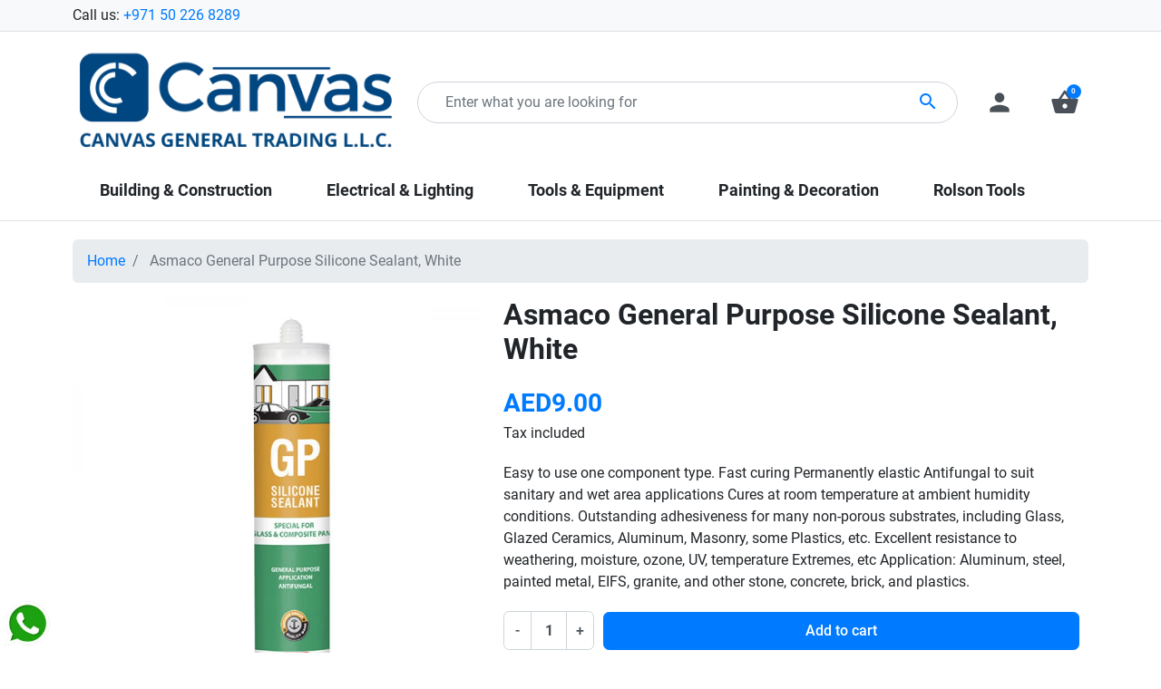

--- FILE ---
content_type: text/html; charset=utf-8
request_url: https://canvasgt.ae/home/969-asmaco-general-purpose-silicone-sealant-white
body_size: 22973
content:
<!doctype html>
<html lang="en-US">

  <head>
    
      <link rel="preload" href="https://canvasgt.ae/1127-large_default/asmaco-general-purpose-silicone-sealant-white.jpg" as="image">
  
      <meta property="product:pretax_price:amount" content="8.571429">
    <meta property="product:pretax_price:currency" content="AED">
    <meta property="product:price:amount" content="9">
    <meta property="product:price:currency" content="AED">
    
      
  <meta charset="utf-8">


  <meta http-equiv="x-ua-compatible" content="ie=edge">



  <title>Asmaco General Purpose Silicone Sealant, White | Canvas General Trading L.L.C</title>
  
    
  
  <meta name="description" content="Shop Asmaco General Purpose Silicone Sealant, White in Dubai | Canvas General Trading L.L.C. is the Hardware Store for all your DIY needs! | Easy to use one ...">
  <meta name="keywords" content="">
        <link rel="canonical" href="https://canvasgt.ae/home/969-asmaco-general-purpose-silicone-sealant-white">
    
      

  
    
  



  <meta name="viewport" content="width=device-width, initial-scale=1">



  <link rel="icon" type="image/vnd.microsoft.icon" href="https://canvasgt.ae/img/favicon.ico?1745744530">
  <link rel="shortcut icon" type="image/x-icon" href="https://canvasgt.ae/img/favicon.ico?1745744530">



  <script async src="https://www.googletagmanager.com/gtag/js?id=UA-230122742-1"></script>
<script>
  window.dataLayer = window.dataLayer || [];
  function gtag(){dataLayer.push(arguments);}
  gtag('js', new Date());
  gtag(
    'config',
    'UA-230122742-1',
    {
      'debug_mode':false
                      }
  );
</script>

<meta property="og:title" content="Asmaco General Purpose Silicone Sealant, White | Canvas General Trading L.L.C"/>
  <meta property="og:description" content="Shop Asmaco General Purpose Silicone Sealant, White in Dubai | Canvas General Trading L.L.C. is the Hardware Store for all your DIY needs! | Easy to use one ..."/>
<meta property="og:type" content="website"/>
<meta property="og:url" content="https://canvasgt.ae/home/969-asmaco-general-purpose-silicone-sealant-white"/>
<meta property="og:site_name" content="Canvas General Trading L.L.C"/>

  <meta property="og:type" content="product"/>
            <meta property="og:image" content="https://canvasgt.ae/1127-large_default/asmaco-general-purpose-silicone-sealant-white.jpg"/>
        <meta property="og:image:height" content="800"/>
    <meta property="og:image:width" content="800"/>

        <meta property="product:price:amount" content="9" />
    <meta property="product:price:currency" content="AED" />
            <meta property="product:brand" content="Asmaco" />
    <meta property="og:availability" content="instock" />
<meta name="twitter:card" content="summary_large_image">
<meta property="twitter:title" content="Asmaco General Purpose Silicone Sealant, White | Canvas General Trading L.L.C"/>
  <meta property="twitter:description" content="Shop Asmaco General Purpose Silicone Sealant, White in Dubai | Canvas General Trading L.L.C. is the Hardware Store for all your DIY needs! | Easy to use one ..."/>
<meta property="twitter:site" content="Canvas General Trading L.L.C"/>
<meta property="twitter:creator" content="Canvas General Trading L.L.C"/>
<meta property="twitter:domain" content="https://canvasgt.ae/home/969-asmaco-general-purpose-silicone-sealant-white"/>

  <meta property="twitter:image" content="https://canvasgt.ae/1127-large_default/asmaco-general-purpose-silicone-sealant-white.jpg"/>
      <meta property="twitter:image:alt" content="Shop Asmaco General Purpose Silicone Sealant, White in Dubai | Canvas General Trading L.L.C. is the Hardware Store for all your DIY needs! | Easy to use one ..."/>
  

      <script type="application/ld+json">
      {
    "@context": "http://schema.org/",
    "@type": "Product",
    "name": "Asmaco General Purpose Silicone Sealant, White",
    "category": "Home",
    "description": "Easy to use one component type.\nFast curing\nPermanently elastic\nAntifungal to suit sanitary and wet area applications\nCures at room temperature at ambient humidity conditions.\nOutstanding adhesiveness for many non-porous substrates, including Glass, Glazed Ceramics, Aluminum, Masonry, some Plastics, etc.\nExcellent resistance to weathering, moisture, ozone, UV, temperature Extremes, etc\nApplication: Aluminum, steel, painted metal, EIFS, granite, and other stone, concrete, brick, and plastics.",
    "image": "https://canvasgt.ae/1127-large_default/asmaco-general-purpose-silicone-sealant-white.jpg",
    "sku": "AGPSW",
    "mpn": "AGPSW",
    "brand": {
        "@type": "Brand",
        "name": "Asmaco"
    },
    "offers": {
        "@type": "Offer",
        "name": "Asmaco General Purpose Silicone Sealant, White",
        "price": 9,
        "url": "https://canvasgt.ae/home/969-asmaco-general-purpose-silicone-sealant-white",
        "priceCurrency": "AED",
        "image": [
            "https://canvasgt.ae/1127-large_default/asmaco-general-purpose-silicone-sealant-white.jpg"
        ],
        "sku": "AGPSW",
        "availability": "http://schema.org/InStock"
    }
}
    </script>
        <script type="application/ld+json">
      {
    "@context": "http://schema.org",
    "@type": "BreadcrumbList",
    "itemListElement": [
        {
            "@type": "ListItem",
            "position": 1,
            "name": "Home",
            "item": "https://canvasgt.ae/"
        },
        {
            "@type": "ListItem",
            "position": 2,
            "name": "Asmaco General Purpose Silicone Sealant, White",
            "item": "https://canvasgt.ae/home/969-asmaco-general-purpose-silicone-sealant-white"
        }
    ]
}
    </script>
        <script type="application/ld+json">
      {
    "@context": "http://schema.org",
    "@type": "Organization",
    "name": "Canvas General Trading L.L.C",
    "url": "https://canvasgt.ae/",
    "logo": {
        "@type": "ImageObject",
        "url": "https://canvasgt.ae/img/logo-1745744530.jpg"
    },
    "contactPoint": {
        "@type": "ContactPoint",
        "telephone": "+971 50 226 8289",
        "contactType": "customer service"
    },
    "address": {
        "@type": "PostalAddress",
        "addressLocality": "United Arab Emirates"
    }
}
    </script>
  
<!-- Inizio Codice Free GA4 PrestaShop Module by https://www.tecnoacquisti.com -->

    <!-- Global site tag (gtag.js) - Google Analytics -->
    <script async src="https://www.googletagmanager.com/gtag/js?id=G-VESS8E0LLC"></script>
    <script>
        window.dataLayer = window.dataLayer || [];
        function gtag(){dataLayer.push(arguments);}
        gtag('js', new Date());

        gtag('config', 'G-VESS8E0LLC');
    </script>

<!-- Fine Codice Free GA4 -->



      <link rel="preload" as="image" href="https://canvasgt.ae/img/logo-1745744530.jpg">
    
  
  <link
      rel="preload"
      href="https://canvasgt.ae/themes/falcon/assets/fonts/roboto-v20-latin-ext_latin-regular-5cb5c8f08bb4e6cb64c3b5b6115bf498.woff2"
      as="font"
      crossorigin
    ><link
      rel="preload"
      href="https://canvasgt.ae/themes/falcon/assets/fonts/roboto-v20-latin-ext_latin-500-0b45721325446d537b545d6224819ad4.woff2"
      as="font"
      crossorigin
    ><link
      rel="preload"
      href="https://canvasgt.ae/themes/falcon/assets/fonts/roboto-v20-latin-ext_latin-700-1d1ef7788f0ff084b8811576cb59df57.woff2"
      as="font"
      crossorigin
    ><link
      rel="preload"
      href="https://canvasgt.ae/themes/falcon/assets/fonts/MaterialIcons-Regular-12a47ed5fd5585f0f4227fa035a1a607.woff2"
      as="font"
      crossorigin
    ><link
      rel="preload"
      href="https://canvasgt.ae/themes/falcon/assets/fonts/icomoon-d7aecaf7d15cbb1a5968007421e0052f.woff2"
      as="font"
      crossorigin
    >




  
  
  
  <link
    rel="stylesheet"
    href="https://canvasgt.ae/themes/falcon/assets/cache/theme-e09c3e140.css?v=1385974ed5904a438616ff7bdb3f7439"
    type="text/css"
    media="all">




  




  <script type="text/javascript">
        var listDisplayAjaxUrl = "https:\/\/canvasgt.ae\/module\/is_themecore\/ajaxTheme";
        var prestashop = {"cart":{"products":[],"totals":{"total":{"type":"total","label":"Total","amount":0,"value":"AED0.00"},"total_including_tax":{"type":"total","label":"Total (tax incl.)","amount":0,"value":"AED0.00"},"total_excluding_tax":{"type":"total","label":"Total (tax excl.)","amount":0,"value":"AED0.00"}},"subtotals":{"products":{"type":"products","label":"Subtotal","amount":0,"value":"AED0.00"},"discounts":null,"shipping":{"type":"shipping","label":"Shipping","amount":0,"value":""},"tax":{"type":"tax","label":"Included taxes","amount":0,"value":"AED0.00"}},"products_count":0,"summary_string":"0 items","vouchers":{"allowed":1,"added":[]},"discounts":[],"minimalPurchase":0,"minimalPurchaseRequired":""},"currency":{"id":1,"name":"United Arab Emirates Dirham","iso_code":"AED","iso_code_num":"784","sign":"AED"},"customer":{"lastname":null,"firstname":null,"email":null,"birthday":null,"newsletter":null,"newsletter_date_add":null,"optin":null,"website":null,"company":null,"siret":null,"ape":null,"is_logged":false,"gender":{"type":null,"name":null},"addresses":[]},"country":{"id_zone":"3","id_currency":"0","call_prefix":"971","iso_code":"AE","active":"1","contains_states":"1","need_identification_number":"0","need_zip_code":"0","zip_code_format":"","display_tax_label":"1","name":"United Arab Emirates","id":215},"language":{"name":"English (English)","iso_code":"en","locale":"en-US","language_code":"en-us","active":"1","is_rtl":"0","date_format_lite":"d\/m\/Y","date_format_full":"d\/m\/Y H:i:s","id":1},"page":{"title":"","canonical":"https:\/\/canvasgt.ae\/home\/969-asmaco-general-purpose-silicone-sealant-white","meta":{"title":"Asmaco General Purpose Silicone Sealant, White | Canvas General Trading L.L.C","description":"Shop Asmaco General Purpose Silicone Sealant, White in Dubai | Canvas General Trading L.L.C. is the Hardware Store for all your DIY needs! | Easy to use one ...","keywords":"","robots":"index"},"page_name":"product","body_classes":{"lang-en":true,"lang-rtl":false,"country-AE":true,"currency-AED":true,"layout-full-width":true,"page-product":true,"tax-display-enabled":true,"page-customer-account":false,"product-id-969":true,"product-Asmaco General Purpose Silicone Sealant, White":true,"product-id-category-2":true,"product-id-manufacturer-6":true,"product-id-supplier-0":true,"product-available-for-order":true},"admin_notifications":[],"password-policy":{"feedbacks":{"0":"Very weak","1":"Weak","2":"Average","3":"Strong","4":"Very strong","Straight rows of keys are easy to guess":"Straight rows of keys are easy to guess","Short keyboard patterns are easy to guess":"Short keyboard patterns are easy to guess","Use a longer keyboard pattern with more turns":"Use a longer keyboard pattern with more turns","Repeats like \"aaa\" are easy to guess":"Repeats like \"aaa\" are easy to guess","Repeats like \"abcabcabc\" are only slightly harder to guess than \"abc\"":"Repeats like \"abcabcabc\" are only slightly harder to guess than \"abc\"","Sequences like abc or 6543 are easy to guess":"Sequences like \"abc\" or \"6543\" are easy to guess.","Recent years are easy to guess":"Recent years are easy to guess","Dates are often easy to guess":"Dates are often easy to guess","This is a top-10 common password":"This is a top-10 common password","This is a top-100 common password":"This is a top-100 common password","This is a very common password":"This is a very common password","This is similar to a commonly used password":"This is similar to a commonly used password","A word by itself is easy to guess":"A word by itself is easy to guess","Names and surnames by themselves are easy to guess":"Names and surnames by themselves are easy to guess","Common names and surnames are easy to guess":"Common names and surnames are easy to guess","Use a few words, avoid common phrases":"Use a few words, avoid common phrases","No need for symbols, digits, or uppercase letters":"No need for symbols, digits, or uppercase letters","Avoid repeated words and characters":"Avoid repeated words and characters","Avoid sequences":"Avoid sequences","Avoid recent years":"Avoid recent years","Avoid years that are associated with you":"Avoid years that are associated with you","Avoid dates and years that are associated with you":"Avoid dates and years that are associated with you","Capitalization doesn't help very much":"Capitalization doesn't help very much","All-uppercase is almost as easy to guess as all-lowercase":"All-uppercase is almost as easy to guess as all-lowercase","Reversed words aren't much harder to guess":"Reversed words aren't much harder to guess","Predictable substitutions like '@' instead of 'a' don't help very much":"Predictable substitutions like \"@\" instead of \"a\" don't help very much.","Add another word or two. Uncommon words are better.":"Add another word or two. Uncommon words are better."}}},"shop":{"name":"Canvas General Trading L.L.C","logo":"https:\/\/canvasgt.ae\/img\/logo-1745744530.jpg","stores_icon":"https:\/\/canvasgt.ae\/img\/logo_stores.png","favicon":"https:\/\/canvasgt.ae\/img\/favicon.ico"},"core_js_public_path":"\/themes\/","urls":{"base_url":"https:\/\/canvasgt.ae\/","current_url":"https:\/\/canvasgt.ae\/home\/969-asmaco-general-purpose-silicone-sealant-white","shop_domain_url":"https:\/\/canvasgt.ae","img_ps_url":"https:\/\/canvasgt.ae\/img\/","img_cat_url":"https:\/\/canvasgt.ae\/img\/c\/","img_lang_url":"https:\/\/canvasgt.ae\/img\/l\/","img_prod_url":"https:\/\/canvasgt.ae\/img\/p\/","img_manu_url":"https:\/\/canvasgt.ae\/img\/m\/","img_sup_url":"https:\/\/canvasgt.ae\/img\/su\/","img_ship_url":"https:\/\/canvasgt.ae\/img\/s\/","img_store_url":"https:\/\/canvasgt.ae\/img\/st\/","img_col_url":"https:\/\/canvasgt.ae\/img\/co\/","img_url":"https:\/\/canvasgt.ae\/themes\/falcon\/assets\/img\/","css_url":"https:\/\/canvasgt.ae\/themes\/falcon\/assets\/css\/","js_url":"https:\/\/canvasgt.ae\/themes\/falcon\/assets\/js\/","pic_url":"https:\/\/canvasgt.ae\/upload\/","theme_assets":"https:\/\/canvasgt.ae\/themes\/falcon\/assets\/","theme_dir":"https:\/\/canvasgt.ae\/themes\/falcon\/","pages":{"address":"https:\/\/canvasgt.ae\/address","addresses":"https:\/\/canvasgt.ae\/addresses","authentication":"https:\/\/canvasgt.ae\/login","manufacturer":"https:\/\/canvasgt.ae\/brands","cart":"https:\/\/canvasgt.ae\/cart","category":"https:\/\/canvasgt.ae\/index.php?controller=category","cms":"https:\/\/canvasgt.ae\/index.php?controller=cms","contact":"https:\/\/canvasgt.ae\/contact-us","discount":"https:\/\/canvasgt.ae\/discount","guest_tracking":"https:\/\/canvasgt.ae\/guest-tracking","history":"https:\/\/canvasgt.ae\/order-history","identity":"https:\/\/canvasgt.ae\/identity","index":"https:\/\/canvasgt.ae\/","my_account":"https:\/\/canvasgt.ae\/my-account","order_confirmation":"https:\/\/canvasgt.ae\/order-confirmation","order_detail":"https:\/\/canvasgt.ae\/index.php?controller=order-detail","order_follow":"https:\/\/canvasgt.ae\/order-follow","order":"https:\/\/canvasgt.ae\/order","order_return":"https:\/\/canvasgt.ae\/index.php?controller=order-return","order_slip":"https:\/\/canvasgt.ae\/credit-slip","pagenotfound":"https:\/\/canvasgt.ae\/page-not-found","password":"https:\/\/canvasgt.ae\/password-recovery","pdf_invoice":"https:\/\/canvasgt.ae\/index.php?controller=pdf-invoice","pdf_order_return":"https:\/\/canvasgt.ae\/index.php?controller=pdf-order-return","pdf_order_slip":"https:\/\/canvasgt.ae\/index.php?controller=pdf-order-slip","prices_drop":"https:\/\/canvasgt.ae\/prices-drop","product":"https:\/\/canvasgt.ae\/index.php?controller=product","registration":"https:\/\/canvasgt.ae\/index.php?controller=registration","search":"https:\/\/canvasgt.ae\/search","sitemap":"https:\/\/canvasgt.ae\/sitemap","stores":"https:\/\/canvasgt.ae\/stores","supplier":"https:\/\/canvasgt.ae\/supplier","new_products":"https:\/\/canvasgt.ae\/new-products","brands":"https:\/\/canvasgt.ae\/brands","register":"https:\/\/canvasgt.ae\/index.php?controller=registration","order_login":"https:\/\/canvasgt.ae\/order?login=1"},"alternative_langs":[],"actions":{"logout":"https:\/\/canvasgt.ae\/?mylogout="},"no_picture_image":{"bySize":{"small_default":{"url":"https:\/\/canvasgt.ae\/img\/p\/en-default-small_default.jpg","width":98,"height":98},"cart_default":{"url":"https:\/\/canvasgt.ae\/img\/p\/en-default-cart_default.jpg","width":125,"height":125},"home_default":{"url":"https:\/\/canvasgt.ae\/img\/p\/en-default-home_default.jpg","width":250,"height":250},"medium_default":{"url":"https:\/\/canvasgt.ae\/img\/p\/en-default-medium_default.jpg","width":452,"height":452},"large_default":{"url":"https:\/\/canvasgt.ae\/img\/p\/en-default-large_default.jpg","width":800,"height":800}},"small":{"url":"https:\/\/canvasgt.ae\/img\/p\/en-default-small_default.jpg","width":98,"height":98},"medium":{"url":"https:\/\/canvasgt.ae\/img\/p\/en-default-home_default.jpg","width":250,"height":250},"large":{"url":"https:\/\/canvasgt.ae\/img\/p\/en-default-large_default.jpg","width":800,"height":800},"legend":""}},"configuration":{"display_taxes_label":true,"display_prices_tax_incl":true,"is_catalog":false,"show_prices":true,"opt_in":{"partner":false},"quantity_discount":{"type":"discount","label":"Unit discount"},"voucher_enabled":1,"return_enabled":0},"field_required":[],"breadcrumb":{"links":[{"title":"Home","url":"https:\/\/canvasgt.ae\/"},{"title":"Asmaco General Purpose Silicone Sealant, White","url":"https:\/\/canvasgt.ae\/home\/969-asmaco-general-purpose-silicone-sealant-white"}],"count":2},"link":{"protocol_link":"https:\/\/","protocol_content":"https:\/\/"},"time":1769170934,"static_token":"31161c9988e7e68eeaa63671c07e75bc","token":"b5416a6b19f9b035db3736767edb2f19","debug":false};
        var psemailsubscription_subscription = "https:\/\/canvasgt.ae\/module\/ps_emailsubscription\/subscription";
        var psr_icon_color = "#000000";
      </script>



    
  </head>

  <body id="product" class="lang-en country-ae currency-aed layout-full-width page-product tax-display-enabled product-id-969 product-asmaco-general-purpose-silicone-sealant--white product-id-category-2 product-id-manufacturer-6 product-id-supplier-0 product-available-for-order">

    
      
    

    <main class="l-main">
      
              

      <header id="header" class="l-header">
        
          
    <div class="header-banner">
        
    </div>



    <nav class="header-nav border-bottom bg-light py-1 d-none d-md-block">
        <div class="container">
            <div class="row align-items-center">
                <div id="_desktop_contact_link" class="col">
  <div id="contact-link">
                Call us: <a href='tel:+971502268289'>+971 50 226 8289</a>
      </div>
</div>

                
            </div>
        </div>
    </nav>



    <div class="js-header-top-wrapper">

        <div class="header-top js-header-top">
            <div class="header-top__content pt-md-3 pb-md-0 py-2">

                <div class="container">

                    <div class="row header-top__row">

                        <div class="col flex-grow-0 header-top__block header-top__block--menu-toggle d-block d-md-none">
                            <a
                                    class="header-top__link"
                                    rel="nofollow"
                                    href="#"
                                    data-toggle="modal"
                                    data-target="#mobile_top_menu_wrapper"
                            >
                                <div class="header-top__icon-container">
                                    <span class="header-top__icon material-icons">menu</span>
                                </div>
                            </a>
                        </div>

                        <div class="col-md-4 col header-top__block header-top__block--logo">
                            <a href="https://canvasgt.ae/">
                                                                    <img
                                                                                            src="https://canvasgt.ae/img/logo-1745744530.jpg"
                                                width="1860"
                                                height="600"
                                                                                        class="logo img-fluid"
                                            alt="Canvas General Trading L.L.C logo">
                                                            </a>
                        </div>

                        <div class="header-top__block header-top__block--search col">

	<div id="_desktop_search_from" class="d-none d-md-block">
		<form class="search-form js-search-form" data-search-controller-url="https://canvasgt.ae/module/is_searchbar/ajaxSearch" method="get" action="//canvasgt.ae/search">
			<div class="search-form__form-group">
				<input type="hidden" name="controller" value="search">
				<input class="js-search-input search-form__input form-control"
					   placeholder="Enter what you are looking for"
					   type="text"
					   name="s"
					   value="">
				<button type="submit" class="search-form__btn btn">
					<span class="material-icons">search</span>
				</button>
			</div>
		</form>
	</div>

	<a role="button" class="search-toggler header-top__link d-block d-md-none" data-toggle="modal" data-target="#saerchModal">
		<div class="header-top__icon-container">
			<span class="header-top__icon material-icons">search</span>
		</div>
	</a>

</div>
<div class="col flex-grow-0 header-top__block header-top__block--user">
  <a
    class="header-top__link"
    rel="nofollow"
    href="https://canvasgt.ae/login?back=https%3A%2F%2Fcanvasgt.ae%2Fhome%2F969-asmaco-general-purpose-silicone-sealant-white"
          title="Log in to your customer account"
      >
    <div class="header-top__icon-container">
      <span class="header-top__icon material-icons">person</span>
    </div>
  </a>
</div>
<div class="header-top__block header-top__block--cart col flex-grow-0">
  <div class="js-blockcart blockcart cart-preview dropdown" data-refresh-url="//canvasgt.ae/module/is_shoppingcart/ajax">
    <a href="#" role="button" id="cartDropdown" data-toggle="dropdown" aria-haspopup="true" aria-expanded="false"
      class="header-top__link d-lg-block d-none">
      <div class="header-top__icon-container">
        <span class="header-top__icon material-icons">shopping_basket</span>
        <span class="header-top__badge ">
          0
        </span>
      </div>
    </a>
    <a href="//canvasgt.ae/cart?action=show" class="d-flex d-lg-none header-top__link">
      <div class="header-top__icon-container">
        <span class="header-top__icon material-icons">shopping_basket</span>
        <span class="header-top__badge ">
          0
        </span>
      </div>
    </a>
    <div class="dropdown-menu blockcart__dropdown cart-dropdown dropdown-menu-right" aria-labelledby="cartDropdown">
      <div class="cart-dropdown__content keep-open js-cart__card-body cart__card-body">
        <div class="cart-loader">
          <div class="spinner-border text-primary" role="status"><span
              class="sr-only">Loading...</span></div>
        </div>
        <div class="cart-dropdown__title d-flex align-items-center mb-3">
          <p class="h5 mb-0 mr-2">
            Your cart
          </p>
          <a data-toggle="dropdown" href="#" class="cart-dropdown__close dropdown-close ml-auto cursor-pointer text-decoration-none">
            <i class="material-icons d-block">close</i>
          </a>
        </div>
                  <div class="alert alert-warning">
            Unfortunately your basket is empty
          </div>
              </div>
    </div>
  </div>
</div>


<div class="d-none d-md-block col-12 header-top__block header-top__block--menu mt-1">
  <div class="main-menu" id="_desktop_top_menu">
    
      <ul class="main-menu__dropdown js-main-menu h-100" role="navigation" data-depth="0">
                                        <li class="h-100 main-menu__item--0 category main-menu__item main-menu__item--top"
          id="category-4" aria-haspopup="true" aria-expanded="false"
          aria-owns="top_sub_menu_86561" aria-controls="top_sub_menu_86561">
          
                    <div class="main-menu__item-header">
                      <a
              class="d-md-flex w-100 h-100 main-menu__item-link main-menu__item-link--top main-menu__item-link--hassubmenu"
              href="https://canvasgt.ae/4-building-construction" data-depth="0"
                          >
              <span class="align-self-center">Building &amp; Construction</span>
            </a>
                                                <span class="d-block d-md-none">
                <span data-target="#top_sub_menu_58321" data-toggle="collapse"
                      class="d-block navbar-toggler icon-collapse">
                  <i class="material-icons">&#xE313;</i>
                </span>
              </span>
          </div>
                                <div class="main-menu__sub  collapse d-md-block" data-collapse-hide-mobile
                 id="top_sub_menu_58321" role="group" aria-labelledby="category-4"
                 aria-expanded="false" aria-hidden="true">
              <div class="menu-sub__content">
                
      <ul  class="main-menu__list main-menu__list--1" data-depth="1">
                                        <li class="h-100 main-menu__item--1 category main-menu__item main-menu__item--sub"
          id="category-117" aria-haspopup="true" aria-expanded="false"
          aria-owns="top_sub_menu_4679" aria-controls="top_sub_menu_4679">
          
                    <div class="main-menu__item-header">
                      <a
              class="d-md-flex w-100 h-100 main-menu__item-link main-menu__item-link--sub main-menu__item-link--1 main-menu__item-link--hassubmenu"
              href="https://canvasgt.ae/117-building-materials" data-depth="1"
                          >
              <span class="align-self-center">Building Materials</span>
            </a>
                                                <span class="d-block d-md-none">
                <span data-target="#top_sub_menu_1535" data-toggle="collapse"
                      class="d-block navbar-toggler icon-collapse">
                  <i class="material-icons">&#xE313;</i>
                </span>
              </span>
          </div>
                                <div class=" collapse d-md-block" data-collapse-hide-mobile
                 id="top_sub_menu_1535" role="group" aria-labelledby="category-117"
                 aria-expanded="false" aria-hidden="true">
              <div >
                
      <ul  class="main-menu__list main-menu__list--2" data-depth="2">
                      <li class="h-100 main-menu__item--2 category main-menu__item main-menu__item--sub"
          id="category-163" >
          
                      <a
              class="d-md-flex w-100 h-100 main-menu__item-link main-menu__item-link--sub main-menu__item-link--2 main-menu__item-link--nosubmenu"
              href="https://canvasgt.ae/163-cement" data-depth="2"
                          >
              <span class="align-self-center">Cement</span>
            </a>
                              </li>
          </ul>
  
              </div>
            </div>
                  </li>
                      <li class="h-100 main-menu__item--1 category main-menu__item main-menu__item--sub"
          id="category-118" >
          
                      <a
              class="d-md-flex w-100 h-100 main-menu__item-link main-menu__item-link--sub main-menu__item-link--1 main-menu__item-link--nosubmenu"
              href="https://canvasgt.ae/118-sheets-boards" data-depth="1"
                          >
              <span class="align-self-center">Sheets &amp; Boards</span>
            </a>
                              </li>
                      <li class="h-100 main-menu__item--1 category main-menu__item main-menu__item--sub"
          id="category-119" >
          
                      <a
              class="d-md-flex w-100 h-100 main-menu__item-link main-menu__item-link--sub main-menu__item-link--1 main-menu__item-link--nosubmenu"
              href="https://canvasgt.ae/119-dimensional-lumber" data-depth="1"
                          >
              <span class="align-self-center">Dimensional Lumber</span>
            </a>
                              </li>
                      <li class="h-100 main-menu__item--1 category main-menu__item main-menu__item--sub"
          id="category-120" >
          
                      <a
              class="d-md-flex w-100 h-100 main-menu__item-link main-menu__item-link--sub main-menu__item-link--1 main-menu__item-link--nosubmenu"
              href="https://canvasgt.ae/120-ceiling-tiles-suspension" data-depth="1"
                          >
              <span class="align-self-center">Ceiling Tiles &amp; Suspension</span>
            </a>
                              </li>
                      <li class="h-100 main-menu__item--1 category main-menu__item main-menu__item--sub"
          id="category-121" >
          
                      <a
              class="d-md-flex w-100 h-100 main-menu__item-link main-menu__item-link--sub main-menu__item-link--1 main-menu__item-link--nosubmenu"
              href="https://canvasgt.ae/121-drywall" data-depth="1"
                          >
              <span class="align-self-center">Drywall</span>
            </a>
                              </li>
                      <li class="h-100 main-menu__item--1 category main-menu__item main-menu__item--sub"
          id="category-24" >
          
                      <a
              class="d-md-flex w-100 h-100 main-menu__item-link main-menu__item-link--sub main-menu__item-link--1 main-menu__item-link--nosubmenu"
              href="https://canvasgt.ae/24-sealants-and-fillers" data-depth="1"
                          >
              <span class="align-self-center">Sealants and Fillers</span>
            </a>
                              </li>
                      <li class="h-100 main-menu__item--1 category main-menu__item main-menu__item--sub"
          id="category-123" >
          
                      <a
              class="d-md-flex w-100 h-100 main-menu__item-link main-menu__item-link--sub main-menu__item-link--1 main-menu__item-link--nosubmenu"
              href="https://canvasgt.ae/123-tapes-adhesives" data-depth="1"
                          >
              <span class="align-self-center">Tapes &amp; Adhesives</span>
            </a>
                              </li>
                      <li class="h-100 main-menu__item--1 category main-menu__item main-menu__item--sub"
          id="category-162" >
          
                      <a
              class="d-md-flex w-100 h-100 main-menu__item-link main-menu__item-link--sub main-menu__item-link--1 main-menu__item-link--nosubmenu"
              href="https://canvasgt.ae/162-caution-stickers" data-depth="1"
                          >
              <span class="align-self-center">Caution Stickers</span>
            </a>
                              </li>
          </ul>
  
              </div>
            </div>
                  </li>
                                        <li class="h-100 main-menu__item--0 category main-menu__item main-menu__item--top"
          id="category-6" aria-haspopup="true" aria-expanded="false"
          aria-owns="top_sub_menu_75748" aria-controls="top_sub_menu_75748">
          
                    <div class="main-menu__item-header">
                      <a
              class="d-md-flex w-100 h-100 main-menu__item-link main-menu__item-link--top main-menu__item-link--hassubmenu"
              href="https://canvasgt.ae/6-electrical-lighting" data-depth="0"
                          >
              <span class="align-self-center">Electrical &amp; Lighting</span>
            </a>
                                                <span class="d-block d-md-none">
                <span data-target="#top_sub_menu_36782" data-toggle="collapse"
                      class="d-block navbar-toggler icon-collapse">
                  <i class="material-icons">&#xE313;</i>
                </span>
              </span>
          </div>
                                <div class="main-menu__sub  collapse d-md-block" data-collapse-hide-mobile
                 id="top_sub_menu_36782" role="group" aria-labelledby="category-6"
                 aria-expanded="false" aria-hidden="true">
              <div class="menu-sub__content">
                
      <ul  class="main-menu__list main-menu__list--1" data-depth="1">
                      <li class="h-100 main-menu__item--1 category main-menu__item main-menu__item--sub"
          id="category-133" >
          
                      <a
              class="d-md-flex w-100 h-100 main-menu__item-link main-menu__item-link--sub main-menu__item-link--1 main-menu__item-link--nosubmenu"
              href="https://canvasgt.ae/133-lighting-switches" data-depth="1"
                          >
              <span class="align-self-center">Lighting &amp; Switches</span>
            </a>
                              </li>
                      <li class="h-100 main-menu__item--1 category main-menu__item main-menu__item--sub"
          id="category-134" >
          
                      <a
              class="d-md-flex w-100 h-100 main-menu__item-link main-menu__item-link--sub main-menu__item-link--1 main-menu__item-link--nosubmenu"
              href="https://canvasgt.ae/134-cables" data-depth="1"
                          >
              <span class="align-self-center">Cables</span>
            </a>
                              </li>
                      <li class="h-100 main-menu__item--1 category main-menu__item main-menu__item--sub"
          id="category-135" >
          
                      <a
              class="d-md-flex w-100 h-100 main-menu__item-link main-menu__item-link--sub main-menu__item-link--1 main-menu__item-link--nosubmenu"
              href="https://canvasgt.ae/135-batteries" data-depth="1"
                          >
              <span class="align-self-center">Batteries</span>
            </a>
                              </li>
                      <li class="h-100 main-menu__item--1 category main-menu__item main-menu__item--sub"
          id="category-136" >
          
                      <a
              class="d-md-flex w-100 h-100 main-menu__item-link main-menu__item-link--sub main-menu__item-link--1 main-menu__item-link--nosubmenu"
              href="https://canvasgt.ae/136-conduits-accessories" data-depth="1"
                          >
              <span class="align-self-center">Conduits &amp; Accessories</span>
            </a>
                              </li>
                      <li class="h-100 main-menu__item--1 category main-menu__item main-menu__item--sub"
          id="category-157" >
          
                      <a
              class="d-md-flex w-100 h-100 main-menu__item-link main-menu__item-link--sub main-menu__item-link--1 main-menu__item-link--nosubmenu"
              href="https://canvasgt.ae/157-electronic-accessories" data-depth="1"
                          >
              <span class="align-self-center">Electronic Accessories</span>
            </a>
                              </li>
                      <li class="h-100 main-menu__item--1 category main-menu__item main-menu__item--sub"
          id="category-158" >
          
                      <a
              class="d-md-flex w-100 h-100 main-menu__item-link main-menu__item-link--sub main-menu__item-link--1 main-menu__item-link--nosubmenu"
              href="https://canvasgt.ae/158-extension-and-sockets" data-depth="1"
                          >
              <span class="align-self-center">Extension and Sockets</span>
            </a>
                              </li>
          </ul>
  
              </div>
            </div>
                  </li>
                                        <li class="h-100 main-menu__item--0 category main-menu__item main-menu__item--top"
          id="category-5" aria-haspopup="true" aria-expanded="false"
          aria-owns="top_sub_menu_33403" aria-controls="top_sub_menu_33403">
          
                    <div class="main-menu__item-header">
                      <a
              class="d-md-flex w-100 h-100 main-menu__item-link main-menu__item-link--top main-menu__item-link--hassubmenu"
              href="https://canvasgt.ae/5-tools-equipment" data-depth="0"
                          >
              <span class="align-self-center">Tools &amp; Equipment</span>
            </a>
                                                <span class="d-block d-md-none">
                <span data-target="#top_sub_menu_23645" data-toggle="collapse"
                      class="d-block navbar-toggler icon-collapse">
                  <i class="material-icons">&#xE313;</i>
                </span>
              </span>
          </div>
                                <div class="main-menu__sub  collapse d-md-block" data-collapse-hide-mobile
                 id="top_sub_menu_23645" role="group" aria-labelledby="category-5"
                 aria-expanded="false" aria-hidden="true">
              <div class="menu-sub__content">
                
      <ul  class="main-menu__list main-menu__list--1" data-depth="1">
                                        <li class="h-100 main-menu__item--1 category main-menu__item main-menu__item--sub"
          id="category-11" aria-haspopup="true" aria-expanded="false"
          aria-owns="top_sub_menu_1968" aria-controls="top_sub_menu_1968">
          
                    <div class="main-menu__item-header">
                      <a
              class="d-md-flex w-100 h-100 main-menu__item-link main-menu__item-link--sub main-menu__item-link--1 main-menu__item-link--hassubmenu"
              href="https://canvasgt.ae/11-power-tools" data-depth="1"
                          >
              <span class="align-self-center">Power Tools</span>
            </a>
                                                <span class="d-block d-md-none">
                <span data-target="#top_sub_menu_59041" data-toggle="collapse"
                      class="d-block navbar-toggler icon-collapse">
                  <i class="material-icons">&#xE313;</i>
                </span>
              </span>
          </div>
                                <div class=" collapse d-md-block" data-collapse-hide-mobile
                 id="top_sub_menu_59041" role="group" aria-labelledby="category-11"
                 aria-expanded="false" aria-hidden="true">
              <div >
                
      <ul  class="main-menu__list main-menu__list--2" data-depth="2">
                      <li class="h-100 main-menu__item--2 category main-menu__item main-menu__item--sub"
          id="category-34" >
          
                      <a
              class="d-md-flex w-100 h-100 main-menu__item-link main-menu__item-link--sub main-menu__item-link--2 main-menu__item-link--nosubmenu"
              href="https://canvasgt.ae/34-jigsaw-and-blades" data-depth="2"
                          >
              <span class="align-self-center">Jigsaw and Blades</span>
            </a>
                              </li>
                      <li class="h-100 main-menu__item--2 category main-menu__item main-menu__item--sub"
          id="category-166" >
          
                      <a
              class="d-md-flex w-100 h-100 main-menu__item-link main-menu__item-link--sub main-menu__item-link--2 main-menu__item-link--nosubmenu"
              href="https://canvasgt.ae/166-cordless-drills" data-depth="2"
                          >
              <span class="align-self-center">Cordless Drills</span>
            </a>
                              </li>
          </ul>
  
              </div>
            </div>
                  </li>
                                        <li class="h-100 main-menu__item--1 category main-menu__item main-menu__item--sub"
          id="category-12" aria-haspopup="true" aria-expanded="false"
          aria-owns="top_sub_menu_15869" aria-controls="top_sub_menu_15869">
          
                    <div class="main-menu__item-header">
                      <a
              class="d-md-flex w-100 h-100 main-menu__item-link main-menu__item-link--sub main-menu__item-link--1 main-menu__item-link--hassubmenu"
              href="https://canvasgt.ae/12-hand-tools" data-depth="1"
                          >
              <span class="align-self-center">Hand Tools</span>
            </a>
                                                <span class="d-block d-md-none">
                <span data-target="#top_sub_menu_33861" data-toggle="collapse"
                      class="d-block navbar-toggler icon-collapse">
                  <i class="material-icons">&#xE313;</i>
                </span>
              </span>
          </div>
                                <div class=" collapse d-md-block" data-collapse-hide-mobile
                 id="top_sub_menu_33861" role="group" aria-labelledby="category-12"
                 aria-expanded="false" aria-hidden="true">
              <div >
                
      <ul  class="main-menu__list main-menu__list--2" data-depth="2">
                      <li class="h-100 main-menu__item--2 category main-menu__item main-menu__item--sub"
          id="category-159" >
          
                      <a
              class="d-md-flex w-100 h-100 main-menu__item-link main-menu__item-link--sub main-menu__item-link--2 main-menu__item-link--nosubmenu"
              href="https://canvasgt.ae/159-knife-and-cutter" data-depth="2"
                          >
              <span class="align-self-center">Knife and Cutter</span>
            </a>
                              </li>
                      <li class="h-100 main-menu__item--2 category main-menu__item main-menu__item--sub"
          id="category-170" >
          
                      <a
              class="d-md-flex w-100 h-100 main-menu__item-link main-menu__item-link--sub main-menu__item-link--2 main-menu__item-link--nosubmenu"
              href="https://canvasgt.ae/170-stubby-tools" data-depth="2"
                          >
              <span class="align-self-center">Stubby Tools</span>
            </a>
                              </li>
          </ul>
  
              </div>
            </div>
                  </li>
                      <li class="h-100 main-menu__item--1 category main-menu__item main-menu__item--sub"
          id="category-13" >
          
                      <a
              class="d-md-flex w-100 h-100 main-menu__item-link main-menu__item-link--sub main-menu__item-link--1 main-menu__item-link--nosubmenu"
              href="https://canvasgt.ae/13-tool-organizers" data-depth="1"
                          >
              <span class="align-self-center">Tool Organizers</span>
            </a>
                              </li>
                      <li class="h-100 main-menu__item--1 category main-menu__item main-menu__item--sub"
          id="category-14" >
          
                      <a
              class="d-md-flex w-100 h-100 main-menu__item-link main-menu__item-link--sub main-menu__item-link--1 main-menu__item-link--nosubmenu"
              href="https://canvasgt.ae/14-tool-accessories" data-depth="1"
                          >
              <span class="align-self-center">Tool Accessories</span>
            </a>
                              </li>
                      <li class="h-100 main-menu__item--1 category main-menu__item main-menu__item--sub"
          id="category-164" >
          
                      <a
              class="d-md-flex w-100 h-100 main-menu__item-link main-menu__item-link--sub main-menu__item-link--1 main-menu__item-link--nosubmenu"
              href="https://canvasgt.ae/164-welding-equipment" data-depth="1"
                          >
              <span class="align-self-center">Welding Equipment</span>
            </a>
                              </li>
          </ul>
  
              </div>
            </div>
                  </li>
                                        <li class="h-100 main-menu__item--0 category main-menu__item main-menu__item--top"
          id="category-7" aria-haspopup="true" aria-expanded="false"
          aria-owns="top_sub_menu_15932" aria-controls="top_sub_menu_15932">
          
                    <div class="main-menu__item-header">
                      <a
              class="d-md-flex w-100 h-100 main-menu__item-link main-menu__item-link--top main-menu__item-link--hassubmenu"
              href="https://canvasgt.ae/7-painting-decoration" data-depth="0"
                          >
              <span class="align-self-center">Painting &amp; Decoration</span>
            </a>
                                                <span class="d-block d-md-none">
                <span data-target="#top_sub_menu_23888" data-toggle="collapse"
                      class="d-block navbar-toggler icon-collapse">
                  <i class="material-icons">&#xE313;</i>
                </span>
              </span>
          </div>
                                <div class="main-menu__sub  collapse d-md-block" data-collapse-hide-mobile
                 id="top_sub_menu_23888" role="group" aria-labelledby="category-7"
                 aria-expanded="false" aria-hidden="true">
              <div class="menu-sub__content">
                
      <ul  class="main-menu__list main-menu__list--1" data-depth="1">
                      <li class="h-100 main-menu__item--1 category main-menu__item main-menu__item--sub"
          id="category-137" >
          
                      <a
              class="d-md-flex w-100 h-100 main-menu__item-link main-menu__item-link--sub main-menu__item-link--1 main-menu__item-link--nosubmenu"
              href="https://canvasgt.ae/137-jotun-paints" data-depth="1"
                          >
              <span class="align-self-center">Jotun Paints</span>
            </a>
                              </li>
                      <li class="h-100 main-menu__item--1 category main-menu__item main-menu__item--sub"
          id="category-16" >
          
                      <a
              class="d-md-flex w-100 h-100 main-menu__item-link main-menu__item-link--sub main-menu__item-link--1 main-menu__item-link--nosubmenu"
              href="https://canvasgt.ae/16-spray-paints" data-depth="1"
                          >
              <span class="align-self-center">Spray Paints</span>
            </a>
                              </li>
                      <li class="h-100 main-menu__item--1 category main-menu__item main-menu__item--sub"
          id="category-17" >
          
                      <a
              class="d-md-flex w-100 h-100 main-menu__item-link main-menu__item-link--sub main-menu__item-link--1 main-menu__item-link--nosubmenu"
              href="https://canvasgt.ae/17-wood-care" data-depth="1"
                          >
              <span class="align-self-center">Wood Care</span>
            </a>
                              </li>
                      <li class="h-100 main-menu__item--1 category main-menu__item main-menu__item--sub"
          id="category-139" >
          
                      <a
              class="d-md-flex w-100 h-100 main-menu__item-link main-menu__item-link--sub main-menu__item-link--1 main-menu__item-link--nosubmenu"
              href="https://canvasgt.ae/139-fillers" data-depth="1"
                          >
              <span class="align-self-center">Fillers</span>
            </a>
                              </li>
                      <li class="h-100 main-menu__item--1 category main-menu__item main-menu__item--sub"
          id="category-138" >
          
                      <a
              class="d-md-flex w-100 h-100 main-menu__item-link main-menu__item-link--sub main-menu__item-link--1 main-menu__item-link--nosubmenu"
              href="https://canvasgt.ae/138-universal-stainers" data-depth="1"
                          >
              <span class="align-self-center">Universal Stainers</span>
            </a>
                              </li>
                                        <li class="h-100 main-menu__item--1 category main-menu__item main-menu__item--sub"
          id="category-140" aria-haspopup="true" aria-expanded="false"
          aria-owns="top_sub_menu_14921" aria-controls="top_sub_menu_14921">
          
                    <div class="main-menu__item-header">
                      <a
              class="d-md-flex w-100 h-100 main-menu__item-link main-menu__item-link--sub main-menu__item-link--1 main-menu__item-link--hassubmenu"
              href="https://canvasgt.ae/140-painting-accessories" data-depth="1"
                          >
              <span class="align-self-center">Painting Accessories</span>
            </a>
                                                <span class="d-block d-md-none">
                <span data-target="#top_sub_menu_36459" data-toggle="collapse"
                      class="d-block navbar-toggler icon-collapse">
                  <i class="material-icons">&#xE313;</i>
                </span>
              </span>
          </div>
                                <div class=" collapse d-md-block" data-collapse-hide-mobile
                 id="top_sub_menu_36459" role="group" aria-labelledby="category-140"
                 aria-expanded="false" aria-hidden="true">
              <div >
                
      <ul  class="main-menu__list main-menu__list--2" data-depth="2">
                      <li class="h-100 main-menu__item--2 category main-menu__item main-menu__item--sub"
          id="category-167" >
          
                      <a
              class="d-md-flex w-100 h-100 main-menu__item-link main-menu__item-link--sub main-menu__item-link--2 main-menu__item-link--nosubmenu"
              href="https://canvasgt.ae/167-paint-brushes-rollers" data-depth="2"
                          >
              <span class="align-self-center">Paint Brushes &amp; Rollers</span>
            </a>
                              </li>
          </ul>
  
              </div>
            </div>
                  </li>
                      <li class="h-100 main-menu__item--1 category main-menu__item main-menu__item--sub"
          id="category-161" >
          
                      <a
              class="d-md-flex w-100 h-100 main-menu__item-link main-menu__item-link--sub main-menu__item-link--1 main-menu__item-link--nosubmenu"
              href="https://canvasgt.ae/161-national-paints" data-depth="1"
                          >
              <span class="align-self-center">National Paints</span>
            </a>
                              </li>
          </ul>
  
              </div>
            </div>
                  </li>
                      <li class="h-100 main-menu__item--0 manufacturer main-menu__item main-menu__item--top"
          id="manufacturer-122" >
          
                      <a
              class="d-md-flex w-100 h-100 main-menu__item-link main-menu__item-link--top main-menu__item-link--nosubmenu"
              href="https://canvasgt.ae/brand/122-rolson-tools" data-depth="0"
                          >
              <span class="align-self-center">Rolson Tools</span>
            </a>
                              </li>
          </ul>
  
  </div>
</div>

                    </div>

                </div>
            </div>
        </div>
    </div>
    

        
      </header>

      <section id="wrapper">

        
          
<aside id="notifications">
  <div class="container">
    
    
    
      </div>
</aside>
        

        
        <div class="container">
          
            

      <nav aria-label="breadcrumb" data-depth="2">
      
        <ol class="breadcrumb">
                      
              <li class="breadcrumb-item">
                                  <a href="https://canvasgt.ae/">
                                  Home
                                  </a>
                              </li>
            
                      
              <li class="breadcrumb-item active" aria-current="page">
                                  Asmaco General Purpose Silicone Sealant, White
                              </li>
            
                  </ol>
      
    </nav>
  
          

          <div class="row">
            

            
  <div id="content-wrapper" class="col-12 js-content-wrapper">
    
    

  <section id="main">

    <div class="row product-container js-product-container">
      <div class="col-md-5 mb-4">
        
            
              <div class="position-relative">
                
    <ul class="product-flags d-flex flex-column position-absolute w-100 pe-none">
            </ul>


                
                  
  <div class="js-product-images">
    
      
        <div class="product-main-images">
                                    <img
                class="rounded img-fluid"
                src="https://canvasgt.ae/1127-large_default/asmaco-general-purpose-silicone-sealant-white.jpg"
                width="800"
                height="800"
                                  alt="Asmaco General Purpose Silicone Sealant, White | Canvas General Trading L.L.C"
                  title="Asmaco General Purpose Silicone Sealant, White | Canvas General Trading L.L.C"
                >
                      
          <a class="product-main-images__modal-trigger-layer btn btn-light shadow rounded-circle hidden-sm-down" data-toggle="modal" data-target="#product-modal">
            <span class="material-icons font-reset line-height-reset">zoom_in</span>
          </a>

        </div>
          

    
          
  </div>
  
                
              </div>
            
        
        </div>
        <div class="col-md-7 mb-4">
          
            
              <h1 class="h1">Asmaco General Purpose Silicone Sealant, White</h1>
            
          
          
              <div class="product-prices js-product-prices mb-3">

    
      <div class="product-price">
        
        <div>
          <span class="price price--lg">
                                      AED9.00
                      </span>
          
                      
          
        </div>

        
                  
      </div>
    

    
          

    
          

    
          

    

    <div class="tax-shipping-delivery-label">
              Tax included
            
      

                                          </div>
  </div>
          

          <div class="product-information ">
            
              <div id="product-description-short-969" class="product-description cms-content">Easy to use one component type.
Fast curing
Permanently elastic
Antifungal to suit sanitary and wet area applications
Cures at room temperature at ambient humidity conditions.
Outstanding adhesiveness for many non-porous substrates, including Glass, Glazed Ceramics, Aluminum, Masonry, some Plastics, etc.
Excellent resistance to weathering, moisture, ozone, UV, temperature Extremes, etc
Application: Aluminum, steel, painted metal, EIFS, granite, and other stone, concrete, brick, and plastics.</div>
            

            
            <div class="product-actions js-product-actions">
              
                <form action="https://canvasgt.ae/cart" method="post" id="add-to-cart-or-refresh">
                  <input type="hidden" name="token" value="31161c9988e7e68eeaa63671c07e75bc">
                  <input type="hidden" name="id_product" value="969" id="product_page_product_id">
                  <input type="hidden" name="id_customization" value="0" id="product_customization_id" class="js-product-customization-id">

                  
                    <div class="product-variants js-product-variants mb-3">
  </div>
                  

                  
                                      

                  
                    <section class="product-discounts js-product-discounts">
  </section>
                  

                  
                    <div class="product-add-to-cart js-product-add-to-cart">
  
    
      <div class="product-quantity row mb-1 mx-n1 mt-n2 align-items-center">
        <div class="qty col-12 col-sm-auto mx-auto mt-2 px-1">
          <input
            type="number"
            name="qty"
            id="quantity_wanted"
            inputmode="numeric"
            pattern="[0-9]*"
                          value="1"
              min="1"
                        class="input-group input-touchspin"
            aria-label="Quantity"
          >
        </div>

        <div class="add col mt-2 px-1">
          <button
            class="btn btn-primary add-to-cart btn-block"
            data-button-action="add-to-cart"
            type="submit"
                      >
            Add to cart
          </button>
        </div>

        <div class="col-auto mt-2 px-1">
          <div class="js-product-actions-buttons">
            <div class="row mx-n1 mt-n2 align-items-center">
              
            </div>
          </div>
        </div>
      </div>

    

    
      <span id="product-availability" class="js-product-availability">
              </span>
    

    
      <div class="product-minimal-quantity js-product-minimal-quantity">
            </div>
    
  </div>
                  

                  
                    <div class="product-additional-info js-product-additional-info">
  <div class="product-whatsapp-phone" style="margin-top: 10px;">
    <p>
        <a href="https://wa.me/971502268289?text=Hi%2C+I%27m+interested+in+Asmaco+General+Purpose+Silicone+Sealant%2C+White" target="_blank" style="text-decoration: none; color: inherit;">
            <button type="button" class="btn btn-light">
                <img src="/modules/product_page_contact/views/img/whatsapp.png" alt="WhatsApp" style="width: 24px; height: 24px; vertical-align: middle;">
                 WhatsApp
            </button>
        </a>


        <a href="tel:+97142866121" class="ml-1" style="text-decoration: none; color: inherit;">
            <button type="button" class="btn btn-light">
                <img src="/modules/product_page_contact/views/img/phone-call.png" alt="Phone Img" style="width: 24px; height: 24px; vertical-align: middle;">
                 Call Us
            </button>
        </a>

        <a href="https://maps.app.goo.gl/3yykgvs93GJkQgFk7" class="ml-1" style="text-decoration: none; color: inherit;">
            <button type="button" class="btn btn-light">
                <img src="/modules/product_page_contact/views/img/map.png" alt="Map Img" style="width: 24px; height: 24px; vertical-align: middle;">
                 Visit Us
            </button>
        </a>
    </p>
</div>

</div>
                  

                                    
                </form>
              

            </div>

            
              <div class="blockreassurance_product">
            <div style="cursor:pointer;" onclick="window.open('https://canvasgt.ae/content/1-delivery-and-returns')">
            <span class="item-product">
                                                        <img class="svg invisible" src="/modules/blockreassurance/views/img/reassurance/pack2/carrier.svg">
                                    &nbsp;
            </span>
                          <span class="block-title" style="color:#000000;">Want it Now?</span>
              <p style="color:#000000;">Contact us for immediate delivery options</p>
                    </div>
        <div class="clearfix"></div>
</div>

            

        </div>
      </div>
    </div>
    
  <div class="card product-tabs">
    <div class="card-header">
      <ul class="nav nav-tabs card-header-tabs" role="tablist">
                <li class="nav-item">
          <a
            class="nav-link"
            data-toggle="tab"
            href="#product-details"
            role="tab"
            aria-controls="product-details"
            >Product Details</a>
        </li>
                      </ul>
    </div>

    <div class="card-body">
      <div class="tab-content" id="tab-content">
        <div class="tab-pane fade in" id="description" role="tabpanel">
          
            <!DOCTYPE html PUBLIC "-//W3C//DTD HTML 4.0 Transitional//EN" "http://www.w3.org/TR/REC-html40/loose.dtd">
<html><head></head></html>
<!DOCTYPE html PUBLIC "-//W3C//DTD HTML 4.0 Transitional//EN" "http://www.w3.org/TR/REC-html40/loose.dtd">
<html><head>              </head><body><div class="product-description cms-content"></div>
            </body></html>
          
        </div>

        
          <div class="js-product-details tab-pane fade"
     id="product-details"
     data-product="{&quot;id_shop_default&quot;:&quot;1&quot;,&quot;id_manufacturer&quot;:&quot;6&quot;,&quot;id_supplier&quot;:&quot;0&quot;,&quot;reference&quot;:&quot;AGPSW&quot;,&quot;is_virtual&quot;:&quot;0&quot;,&quot;delivery_in_stock&quot;:&quot;&quot;,&quot;delivery_out_stock&quot;:&quot;&quot;,&quot;id_category_default&quot;:&quot;2&quot;,&quot;on_sale&quot;:&quot;0&quot;,&quot;online_only&quot;:&quot;0&quot;,&quot;ecotax&quot;:&quot;0.000000&quot;,&quot;minimal_quantity&quot;:&quot;1&quot;,&quot;low_stock_threshold&quot;:&quot;0&quot;,&quot;low_stock_alert&quot;:&quot;0&quot;,&quot;price&quot;:&quot;AED9.00&quot;,&quot;unity&quot;:&quot;&quot;,&quot;unit_price&quot;:&quot;&quot;,&quot;unit_price_ratio&quot;:0,&quot;additional_shipping_cost&quot;:&quot;0.000000&quot;,&quot;customizable&quot;:&quot;0&quot;,&quot;text_fields&quot;:&quot;0&quot;,&quot;uploadable_files&quot;:&quot;0&quot;,&quot;active&quot;:&quot;1&quot;,&quot;redirect_type&quot;:&quot;default&quot;,&quot;id_type_redirected&quot;:&quot;0&quot;,&quot;available_for_order&quot;:&quot;1&quot;,&quot;available_date&quot;:&quot;0000-00-00&quot;,&quot;show_condition&quot;:&quot;0&quot;,&quot;condition&quot;:&quot;new&quot;,&quot;show_price&quot;:&quot;1&quot;,&quot;indexed&quot;:&quot;1&quot;,&quot;visibility&quot;:&quot;both&quot;,&quot;cache_default_attribute&quot;:&quot;0&quot;,&quot;advanced_stock_management&quot;:&quot;0&quot;,&quot;date_add&quot;:&quot;2022-04-08 17:53:52&quot;,&quot;date_upd&quot;:&quot;2022-08-15 17:13:43&quot;,&quot;pack_stock_type&quot;:&quot;3&quot;,&quot;meta_description&quot;:&quot;Shop Asmaco General Purpose Silicone Sealant, White in Dubai | Canvas General Trading L.L.C. is the Hardware Store for all your DIY needs! | Easy to use one ...&quot;,&quot;meta_keywords&quot;:&quot;&quot;,&quot;meta_title&quot;:&quot;Asmaco General Purpose Silicone Sealant, White | Canvas General Trading L.L.C&quot;,&quot;link_rewrite&quot;:&quot;asmaco-general-purpose-silicone-sealant-white&quot;,&quot;name&quot;:&quot;Asmaco General Purpose Silicone Sealant, White&quot;,&quot;description&quot;:&quot;&quot;,&quot;description_short&quot;:&quot;Easy to use one component type.\nFast curing\nPermanently elastic\nAntifungal to suit sanitary and wet area applications\nCures at room temperature at ambient humidity conditions.\nOutstanding adhesiveness for many non-porous substrates, including Glass, Glazed Ceramics, Aluminum, Masonry, some Plastics, etc.\nExcellent resistance to weathering, moisture, ozone, UV, temperature Extremes, etc\nApplication: Aluminum, steel, painted metal, EIFS, granite, and other stone, concrete, brick, and plastics.&quot;,&quot;available_now&quot;:&quot;&quot;,&quot;available_later&quot;:&quot;&quot;,&quot;id&quot;:969,&quot;id_product&quot;:&quot;969&quot;,&quot;out_of_stock&quot;:&quot;2&quot;,&quot;new&quot;:&quot;0&quot;,&quot;id_product_attribute&quot;:&quot;0&quot;,&quot;quantity_wanted&quot;:1,&quot;extraContent&quot;:[],&quot;allow_oosp&quot;:0,&quot;quantity&quot;:22,&quot;id_image&quot;:&quot;969-1127&quot;,&quot;manufacturer_name&quot;:&quot;Asmaco&quot;,&quot;category&quot;:&quot;home&quot;,&quot;category_name&quot;:&quot;Home&quot;,&quot;link&quot;:&quot;https:\/\/canvasgt.ae\/home\/969-asmaco-general-purpose-silicone-sealant-white&quot;,&quot;attribute_price&quot;:0,&quot;price_tax_exc&quot;:8.571429,&quot;price_without_reduction&quot;:9,&quot;reduction&quot;:0,&quot;specific_prices&quot;:[],&quot;quantity_all_versions&quot;:22,&quot;features&quot;:[],&quot;attachments&quot;:[],&quot;virtual&quot;:0,&quot;pack&quot;:0,&quot;packItems&quot;:[],&quot;nopackprice&quot;:0,&quot;customization_required&quot;:false,&quot;rate&quot;:5,&quot;tax_name&quot;:&quot;VAT&quot;,&quot;ecotax_rate&quot;:0,&quot;customizations&quot;:{&quot;fields&quot;:[]},&quot;id_customization&quot;:0,&quot;is_customizable&quot;:false,&quot;show_quantities&quot;:true,&quot;quantity_label&quot;:&quot;Items&quot;,&quot;quantity_discounts&quot;:[],&quot;customer_group_discount&quot;:0,&quot;images&quot;:[{&quot;cover&quot;:&quot;1&quot;,&quot;id_image&quot;:&quot;1127&quot;,&quot;legend&quot;:&quot;Asmaco General Purpose Silicone Sealant, White | Canvas General Trading L.L.C&quot;,&quot;position&quot;:&quot;1&quot;,&quot;bySize&quot;:{&quot;small_default&quot;:{&quot;url&quot;:&quot;https:\/\/canvasgt.ae\/1127-small_default\/asmaco-general-purpose-silicone-sealant-white.jpg&quot;,&quot;width&quot;:98,&quot;height&quot;:98,&quot;sources&quot;:{&quot;jpg&quot;:&quot;https:\/\/canvasgt.ae\/1127-small_default\/asmaco-general-purpose-silicone-sealant-white.jpg&quot;}},&quot;cart_default&quot;:{&quot;url&quot;:&quot;https:\/\/canvasgt.ae\/1127-cart_default\/asmaco-general-purpose-silicone-sealant-white.jpg&quot;,&quot;width&quot;:125,&quot;height&quot;:125,&quot;sources&quot;:{&quot;jpg&quot;:&quot;https:\/\/canvasgt.ae\/1127-cart_default\/asmaco-general-purpose-silicone-sealant-white.jpg&quot;}},&quot;home_default&quot;:{&quot;url&quot;:&quot;https:\/\/canvasgt.ae\/1127-home_default\/asmaco-general-purpose-silicone-sealant-white.jpg&quot;,&quot;width&quot;:250,&quot;height&quot;:250,&quot;sources&quot;:{&quot;jpg&quot;:&quot;https:\/\/canvasgt.ae\/1127-home_default\/asmaco-general-purpose-silicone-sealant-white.jpg&quot;}},&quot;medium_default&quot;:{&quot;url&quot;:&quot;https:\/\/canvasgt.ae\/1127-medium_default\/asmaco-general-purpose-silicone-sealant-white.jpg&quot;,&quot;width&quot;:452,&quot;height&quot;:452,&quot;sources&quot;:{&quot;jpg&quot;:&quot;https:\/\/canvasgt.ae\/1127-medium_default\/asmaco-general-purpose-silicone-sealant-white.jpg&quot;}},&quot;large_default&quot;:{&quot;url&quot;:&quot;https:\/\/canvasgt.ae\/1127-large_default\/asmaco-general-purpose-silicone-sealant-white.jpg&quot;,&quot;width&quot;:800,&quot;height&quot;:800,&quot;sources&quot;:{&quot;jpg&quot;:&quot;https:\/\/canvasgt.ae\/1127-large_default\/asmaco-general-purpose-silicone-sealant-white.jpg&quot;}}},&quot;small&quot;:{&quot;url&quot;:&quot;https:\/\/canvasgt.ae\/1127-small_default\/asmaco-general-purpose-silicone-sealant-white.jpg&quot;,&quot;width&quot;:98,&quot;height&quot;:98,&quot;sources&quot;:{&quot;jpg&quot;:&quot;https:\/\/canvasgt.ae\/1127-small_default\/asmaco-general-purpose-silicone-sealant-white.jpg&quot;}},&quot;medium&quot;:{&quot;url&quot;:&quot;https:\/\/canvasgt.ae\/1127-home_default\/asmaco-general-purpose-silicone-sealant-white.jpg&quot;,&quot;width&quot;:250,&quot;height&quot;:250,&quot;sources&quot;:{&quot;jpg&quot;:&quot;https:\/\/canvasgt.ae\/1127-home_default\/asmaco-general-purpose-silicone-sealant-white.jpg&quot;}},&quot;large&quot;:{&quot;url&quot;:&quot;https:\/\/canvasgt.ae\/1127-large_default\/asmaco-general-purpose-silicone-sealant-white.jpg&quot;,&quot;width&quot;:800,&quot;height&quot;:800,&quot;sources&quot;:{&quot;jpg&quot;:&quot;https:\/\/canvasgt.ae\/1127-large_default\/asmaco-general-purpose-silicone-sealant-white.jpg&quot;}},&quot;associatedVariants&quot;:[]}],&quot;cover&quot;:{&quot;cover&quot;:&quot;1&quot;,&quot;id_image&quot;:&quot;1127&quot;,&quot;legend&quot;:&quot;Asmaco General Purpose Silicone Sealant, White | Canvas General Trading L.L.C&quot;,&quot;position&quot;:&quot;1&quot;,&quot;bySize&quot;:{&quot;small_default&quot;:{&quot;url&quot;:&quot;https:\/\/canvasgt.ae\/1127-small_default\/asmaco-general-purpose-silicone-sealant-white.jpg&quot;,&quot;width&quot;:98,&quot;height&quot;:98,&quot;sources&quot;:{&quot;jpg&quot;:&quot;https:\/\/canvasgt.ae\/1127-small_default\/asmaco-general-purpose-silicone-sealant-white.jpg&quot;}},&quot;cart_default&quot;:{&quot;url&quot;:&quot;https:\/\/canvasgt.ae\/1127-cart_default\/asmaco-general-purpose-silicone-sealant-white.jpg&quot;,&quot;width&quot;:125,&quot;height&quot;:125,&quot;sources&quot;:{&quot;jpg&quot;:&quot;https:\/\/canvasgt.ae\/1127-cart_default\/asmaco-general-purpose-silicone-sealant-white.jpg&quot;}},&quot;home_default&quot;:{&quot;url&quot;:&quot;https:\/\/canvasgt.ae\/1127-home_default\/asmaco-general-purpose-silicone-sealant-white.jpg&quot;,&quot;width&quot;:250,&quot;height&quot;:250,&quot;sources&quot;:{&quot;jpg&quot;:&quot;https:\/\/canvasgt.ae\/1127-home_default\/asmaco-general-purpose-silicone-sealant-white.jpg&quot;}},&quot;medium_default&quot;:{&quot;url&quot;:&quot;https:\/\/canvasgt.ae\/1127-medium_default\/asmaco-general-purpose-silicone-sealant-white.jpg&quot;,&quot;width&quot;:452,&quot;height&quot;:452,&quot;sources&quot;:{&quot;jpg&quot;:&quot;https:\/\/canvasgt.ae\/1127-medium_default\/asmaco-general-purpose-silicone-sealant-white.jpg&quot;}},&quot;large_default&quot;:{&quot;url&quot;:&quot;https:\/\/canvasgt.ae\/1127-large_default\/asmaco-general-purpose-silicone-sealant-white.jpg&quot;,&quot;width&quot;:800,&quot;height&quot;:800,&quot;sources&quot;:{&quot;jpg&quot;:&quot;https:\/\/canvasgt.ae\/1127-large_default\/asmaco-general-purpose-silicone-sealant-white.jpg&quot;}}},&quot;small&quot;:{&quot;url&quot;:&quot;https:\/\/canvasgt.ae\/1127-small_default\/asmaco-general-purpose-silicone-sealant-white.jpg&quot;,&quot;width&quot;:98,&quot;height&quot;:98,&quot;sources&quot;:{&quot;jpg&quot;:&quot;https:\/\/canvasgt.ae\/1127-small_default\/asmaco-general-purpose-silicone-sealant-white.jpg&quot;}},&quot;medium&quot;:{&quot;url&quot;:&quot;https:\/\/canvasgt.ae\/1127-home_default\/asmaco-general-purpose-silicone-sealant-white.jpg&quot;,&quot;width&quot;:250,&quot;height&quot;:250,&quot;sources&quot;:{&quot;jpg&quot;:&quot;https:\/\/canvasgt.ae\/1127-home_default\/asmaco-general-purpose-silicone-sealant-white.jpg&quot;}},&quot;large&quot;:{&quot;url&quot;:&quot;https:\/\/canvasgt.ae\/1127-large_default\/asmaco-general-purpose-silicone-sealant-white.jpg&quot;,&quot;width&quot;:800,&quot;height&quot;:800,&quot;sources&quot;:{&quot;jpg&quot;:&quot;https:\/\/canvasgt.ae\/1127-large_default\/asmaco-general-purpose-silicone-sealant-white.jpg&quot;}},&quot;associatedVariants&quot;:[]},&quot;has_discount&quot;:false,&quot;discount_type&quot;:null,&quot;discount_percentage&quot;:null,&quot;discount_percentage_absolute&quot;:null,&quot;discount_amount&quot;:null,&quot;discount_amount_to_display&quot;:null,&quot;price_amount&quot;:9,&quot;unit_price_full&quot;:&quot;&quot;,&quot;show_availability&quot;:true,&quot;availability_message&quot;:&quot;&quot;,&quot;availability_date&quot;:null,&quot;availability&quot;:&quot;available&quot;}"
     role="tabpanel"
  >
  
          <div class="product-manufacturer">
                              <a href="https://canvasgt.ae/brand/6-asmaco">
              <img src="https://canvasgt.ae/img/m/6.jpg" class="img img-thumbnail manufacturer-logo" alt="Asmaco" loading="lazy">
            </a>
                        </div>
              <div class="product-reference">
        <label class="label">Reference </label>
        <span>AGPSW</span>
      </div>
      

  
          <div class="product-quantities">
        <label class="label">In stock</label>
        <span data-stock="22" data-allow-oosp="0">22 Items</span>
      </div>
      

  
      

  
    <div class="product-out-of-stock">
      
    </div>
  

  
      

    
      

  
      
</div>
        

        
                  

              </div>
    </div>
  </div>


    
      
    

    
              
  <div class="featured-products my-4 ">

    
      <div class="featured-products__header d-flex align-items-center mb-3">
        
          <p class="h1 featured-products__title m-0">
            
  You might also like

          </p>
        
        <div class="featured-products__navigation d-flex flex-grow-0 flex-shrink-0 ml-auto">
          <div class="swiper-button-prev swiper-button-custom position-static">
            <span class="sr-only">Previous</span>
            <span class="material-icons">keyboard_arrow_left</span>
          </div>
          <div class="swiper-button-next swiper-button-custom position-static">
            <span class="sr-only">Next</span>
            <span class="material-icons">keyboard_arrow_right</span>
          </div>
        </div>
      </div>
    

    
    <div class="swiper product-slider py-1 my-n1" data-swiper='{&quot;speed&quot;:500,&quot;breakpoints&quot;:{&quot;320&quot;:{&quot;slidesPerView&quot;:2},&quot;768&quot;:{&quot;slidesPerView&quot;:3},&quot;992&quot;:{&quot;slidesPerView&quot;:4}}}'>
      
        <div class="featured-products__slider swiper-wrapper ">
                      
              
    <div
          class="swiper-slide product-slider__item col-6 col-md-4 col-lg-3"
        >
    <article
      class="product-miniature card js-product-miniature p-2 h-100 "
      data-id-product="644" data-id-product-attribute="0"
      >
      
  <div class="product-miniature__thumb position-relative mb-2">
    <a href="https://canvasgt.ae/home/644-pattex-sf525-kitchen-bath-premium-silicone-white-blanc-280ml" class="product-miniature__thumb-link">
              <img
                      data-full-size-image-url="https://canvasgt.ae/644-large_default/pattex-sf525-kitchen-bath-premium-silicone-white-blanc-280ml.jpg"
            data-src="https://canvasgt.ae/644-home_default/pattex-sf525-kitchen-bath-premium-silicone-white-blanc-280ml.jpg"
src="data:image/svg+xml,%3Csvg xmlns='http://www.w3.org/2000/svg' width='250' height='250' viewBox='0 0 1 1'%3E%3C/svg%3E"
            alt="Pattex SF525 Kitchen &amp; Bath Premium Silicone (White-Blanc) - 280ml | Canvas General Trading L.L.C"
            width="250"
            height="250"
                    class="img-fluid rounded lazyload"
          />
      
      
    <ul class="product-flags d-flex flex-column position-absolute w-100 pe-none">
            </ul>

    </a>

    
      <a class="quick-view product-miniature__functional-btn btn btn-light shadow rounded-circle" href="#" data-link-action="quickview">
        <span class="material-icons product-miniature__functional-btn-icon">visibility</span>
      </a>
    


    
      
    
  </div>


      
      <h2 class="h5 product-miniature__title mb-2">
      <a class="text-reset" href="https://canvasgt.ae/home/644-pattex-sf525-kitchen-bath-premium-silicone-white-blanc-280ml">Pattex SF525 Kitchen &amp; Bath Premium Silicone (White-Blanc) - 280ml</a>
  </h2>


      
      <div class="product-miniature__pricing text-right">
      
      

      <span class="price" aria-label="Price">AED21.00</span>

      

      
    </div>
  

      
        <div class="product-miniature__actions">
            <form class="product-miniature__form" action="https://canvasgt.ae/cart?add=1&amp;id_product=644&amp;id_product_attribute=0&amp;token=31161c9988e7e68eeaa63671c07e75bc" method="post">
          <input type="hidden" name="id_product" value="644">
          <input
            type="hidden"
            name="qty"
            value="1"
            class="form-control input-qty"
          >
          <button
            class="btn btn-primary btn-block add-to-cart"
            data-button-action="add-to-cart"
            type="submit"
                      >
            Add to cart
          </button>
      </form>
    </div>
      

    </article>
  </div>

            
                      
              
    <div
          class="swiper-slide product-slider__item col-6 col-md-4 col-lg-3"
        >
    <article
      class="product-miniature card js-product-miniature p-2 h-100 "
      data-id-product="788" data-id-product-attribute="0"
      >
      
  <div class="product-miniature__thumb position-relative mb-2">
    <a href="https://canvasgt.ae/home/788-tower-general-purpose-silicone-sealant-white" class="product-miniature__thumb-link">
              <img
                      data-full-size-image-url="https://canvasgt.ae/750-large_default/tower-general-purpose-silicone-sealant-white.jpg"
            data-src="https://canvasgt.ae/750-home_default/tower-general-purpose-silicone-sealant-white.jpg"
src="data:image/svg+xml,%3Csvg xmlns='http://www.w3.org/2000/svg' width='250' height='250' viewBox='0 0 1 1'%3E%3C/svg%3E"
            alt="Tower General Purpose Silicone Sealant - White | Canvas General Trading L.L.C"
            width="250"
            height="250"
                    class="img-fluid rounded lazyload"
          />
      
      
    <ul class="product-flags d-flex flex-column position-absolute w-100 pe-none">
            </ul>

    </a>

    
      <a class="quick-view product-miniature__functional-btn btn btn-light shadow rounded-circle" href="#" data-link-action="quickview">
        <span class="material-icons product-miniature__functional-btn-icon">visibility</span>
      </a>
    


    
      
    
  </div>


      
      <h2 class="h5 product-miniature__title mb-2">
      <a class="text-reset" href="https://canvasgt.ae/home/788-tower-general-purpose-silicone-sealant-white">Tower General Purpose Silicone Sealant - White</a>
  </h2>


      
      <div class="product-miniature__pricing text-right">
      
      

      <span class="price" aria-label="Price">AED7.00</span>

      

      
    </div>
  

      
        <div class="product-miniature__actions">
            <form class="product-miniature__form" action="https://canvasgt.ae/cart?add=1&amp;id_product=788&amp;id_product_attribute=0&amp;token=31161c9988e7e68eeaa63671c07e75bc" method="post">
          <input type="hidden" name="id_product" value="788">
          <input
            type="hidden"
            name="qty"
            value="1"
            class="form-control input-qty"
          >
          <button
            class="btn btn-primary btn-block add-to-cart"
            data-button-action="add-to-cart"
            type="submit"
                      >
            Add to cart
          </button>
      </form>
    </div>
      

    </article>
  </div>

            
                      
              
    <div
          class="swiper-slide product-slider__item col-6 col-md-4 col-lg-3"
        >
    <article
      class="product-miniature card js-product-miniature p-2 h-100 "
      data-id-product="965" data-id-product-attribute="0"
      >
      
  <div class="product-miniature__thumb position-relative mb-2">
    <a href="https://canvasgt.ae/home/965-asmaco-2500-general-purpose-silicone-sealant-white" class="product-miniature__thumb-link">
              <img
                      data-full-size-image-url="https://canvasgt.ae/1123-large_default/asmaco-2500-general-purpose-silicone-sealant-white.jpg"
            data-src="https://canvasgt.ae/1123-home_default/asmaco-2500-general-purpose-silicone-sealant-white.jpg"
src="data:image/svg+xml,%3Csvg xmlns='http://www.w3.org/2000/svg' width='250' height='250' viewBox='0 0 1 1'%3E%3C/svg%3E"
            alt="Asmaco 2500 General Purpose Silicone Sealant, White | Canvas General Trading L.L.C"
            width="250"
            height="250"
                    class="img-fluid rounded lazyload"
          />
      
      
    <ul class="product-flags d-flex flex-column position-absolute w-100 pe-none">
            </ul>

    </a>

    
      <a class="quick-view product-miniature__functional-btn btn btn-light shadow rounded-circle" href="#" data-link-action="quickview">
        <span class="material-icons product-miniature__functional-btn-icon">visibility</span>
      </a>
    


    
      
    
  </div>


      
      <h2 class="h5 product-miniature__title mb-2">
      <a class="text-reset" href="https://canvasgt.ae/home/965-asmaco-2500-general-purpose-silicone-sealant-white">Asmaco 2500 General Purpose Silicone Sealant, White</a>
  </h2>


      
      <div class="product-miniature__pricing text-right">
      
      

      <span class="price" aria-label="Price">AED8.50</span>

      

      
    </div>
  

      
        <div class="product-miniature__actions">
            <form class="product-miniature__form" action="https://canvasgt.ae/cart?add=1&amp;id_product=965&amp;id_product_attribute=0&amp;token=31161c9988e7e68eeaa63671c07e75bc" method="post">
          <input type="hidden" name="id_product" value="965">
          <input
            type="hidden"
            name="qty"
            value="1"
            class="form-control input-qty"
          >
          <button
            class="btn btn-primary btn-block add-to-cart"
            data-button-action="add-to-cart"
            type="submit"
                      >
            Add to cart
          </button>
      </form>
    </div>
      

    </article>
  </div>

            
                      
              
    <div
          class="swiper-slide product-slider__item col-6 col-md-4 col-lg-3"
        >
    <article
      class="product-miniature card js-product-miniature p-2 h-100 "
      data-id-product="969" data-id-product-attribute="0"
      >
      
  <div class="product-miniature__thumb position-relative mb-2">
    <a href="https://canvasgt.ae/home/969-asmaco-general-purpose-silicone-sealant-white" class="product-miniature__thumb-link">
              <img
                      data-full-size-image-url="https://canvasgt.ae/1127-large_default/asmaco-general-purpose-silicone-sealant-white.jpg"
            data-src="https://canvasgt.ae/1127-home_default/asmaco-general-purpose-silicone-sealant-white.jpg"
src="data:image/svg+xml,%3Csvg xmlns='http://www.w3.org/2000/svg' width='250' height='250' viewBox='0 0 1 1'%3E%3C/svg%3E"
            alt="Asmaco General Purpose Silicone Sealant, White | Canvas General Trading L.L.C"
            width="250"
            height="250"
                    class="img-fluid rounded lazyload"
          />
      
      
    <ul class="product-flags d-flex flex-column position-absolute w-100 pe-none">
            </ul>

    </a>

    
      <a class="quick-view product-miniature__functional-btn btn btn-light shadow rounded-circle" href="#" data-link-action="quickview">
        <span class="material-icons product-miniature__functional-btn-icon">visibility</span>
      </a>
    


    
      
    
  </div>


      
      <h2 class="h5 product-miniature__title mb-2">
      <a class="text-reset" href="https://canvasgt.ae/home/969-asmaco-general-purpose-silicone-sealant-white">Asmaco General Purpose Silicone Sealant, White</a>
  </h2>


      
      <div class="product-miniature__pricing text-right">
      
      

      <span class="price" aria-label="Price">AED9.00</span>

      

      
    </div>
  

      
        <div class="product-miniature__actions">
            <form class="product-miniature__form" action="https://canvasgt.ae/cart?add=1&amp;id_product=969&amp;id_product_attribute=0&amp;token=31161c9988e7e68eeaa63671c07e75bc" method="post">
          <input type="hidden" name="id_product" value="969">
          <input
            type="hidden"
            name="qty"
            value="1"
            class="form-control input-qty"
          >
          <button
            class="btn btn-primary btn-block add-to-cart"
            data-button-action="add-to-cart"
            type="submit"
                      >
            Add to cart
          </button>
      </form>
    </div>
      

    </article>
  </div>

            
                      
              
    <div
          class="swiper-slide product-slider__item col-6 col-md-4 col-lg-3"
        >
    <article
      class="product-miniature card js-product-miniature p-2 h-100 "
      data-id-product="971" data-id-product-attribute="0"
      >
      
  <div class="product-miniature__thumb position-relative mb-2">
    <a href="https://canvasgt.ae/home/971-asmaco-asmacryl-acrylic-duct-silicone-sealant-white" class="product-miniature__thumb-link">
              <img
                      data-full-size-image-url="https://canvasgt.ae/1129-large_default/asmaco-asmacryl-acrylic-duct-silicone-sealant-white.jpg"
            data-src="https://canvasgt.ae/1129-home_default/asmaco-asmacryl-acrylic-duct-silicone-sealant-white.jpg"
src="data:image/svg+xml,%3Csvg xmlns='http://www.w3.org/2000/svg' width='250' height='250' viewBox='0 0 1 1'%3E%3C/svg%3E"
            alt="Asmaco Asmacryl Acrylic Duct Silicone Sealant, White | Canvas General Trading L.L.C"
            width="250"
            height="250"
                    class="img-fluid rounded lazyload"
          />
      
      
    <ul class="product-flags d-flex flex-column position-absolute w-100 pe-none">
            </ul>

    </a>

    
      <a class="quick-view product-miniature__functional-btn btn btn-light shadow rounded-circle" href="#" data-link-action="quickview">
        <span class="material-icons product-miniature__functional-btn-icon">visibility</span>
      </a>
    


    
      
    
  </div>


      
      <h2 class="h5 product-miniature__title mb-2">
      <a class="text-reset" href="https://canvasgt.ae/home/971-asmaco-asmacryl-acrylic-duct-silicone-sealant-white">Asmaco Asmacryl Acrylic Duct Silicone Sealant, White</a>
  </h2>


      
      <div class="product-miniature__pricing text-right">
      
      

      <span class="price" aria-label="Price">AED6.00</span>

      

      
    </div>
  

      
        <div class="product-miniature__actions">
            <form class="product-miniature__form" action="https://canvasgt.ae/cart?add=1&amp;id_product=971&amp;id_product_attribute=0&amp;token=31161c9988e7e68eeaa63671c07e75bc" method="post">
          <input type="hidden" name="id_product" value="971">
          <input
            type="hidden"
            name="qty"
            value="1"
            class="form-control input-qty"
          >
          <button
            class="btn btn-primary btn-block add-to-cart"
            data-button-action="add-to-cart"
            type="submit"
                      >
            Add to cart
          </button>
      </form>
    </div>
      

    </article>
  </div>

            
                  </div>
      
    </div>

    


  </div>

          

    
      <div class="modal fade js-product-images-modal" id="product-modal">
  <div class="modal-dialog modal-lg" role="document">
    <div class="modal-content">
      <div class="modal-body">
        <div class="js-modal-gallery modal-gallery swiper swiper-custom">
                              <div class="modal-gallery__list swiper-wrapper">
              <div class="swiper-slide modal-gallery__elem">
                <img
                  class="rounded img-fluid lazyload"
                  src="https://canvasgt.ae/1127-large_default/asmaco-general-purpose-silicone-sealant-white.jpg"
                  width="800"
                  height="800"
                                      alt="Asmaco General Purpose Silicone Sealant, White | Canvas General Trading L.L.C"
                    title="Asmaco General Purpose Silicone Sealant, White | Canvas General Trading L.L.C"
                                  >
              </div>

              
              </div>
                      

                  </div>

      </div>
    </div><!-- /.modal-content -->
  </div><!-- /.modal-dialog -->
</div><!-- /.modal -->
    

    
      <footer class="page-footer">
        
          <!-- Footer content -->
        
      </footer>
    
  </section>


    
  </div>


            
          </div>
        </div>
        
      </section>

      <footer id="footer" class="l-footer js-footer">
        
          <div class="container">
  <div class="row">
    
      <div class="block_newsletter col-lg-8 col-md-12 col-sm-12" id="blockEmailSubscription_displayFooterBefore">
  <div class="row">
    <p id="block-newsletter-label" class="col-md-5 col-12">Get our latest news and special sales</p>
    <div class="col-md-7 col-12">
      <form action="https://canvasgt.ae/home/969-asmaco-general-purpose-silicone-sealant-white#blockEmailSubscription_displayFooterBefore" method="post">
        <div class="row">
          <div class="col-12">
            <div class="input-group js-parent-focus">
              <input
                name="email"
                type="email"
                value=""
                class="form-control js-child-focus"
                placeholder="Your email address"
                aria-labelledby="block-newsletter-label"
                required
              >
              <div class="input-group-append">
                <input
                  class="btn btn-primary"
                  name="submitNewsletter"
                  type="submit"
                  value="Subscribe"
                >
              </div>
            </div>
            <input type="hidden" name="blockHookName" value="displayFooterBefore" />
            <input type="hidden" name="action" value="0">
            <div class="clearfix"></div>
          </div>
          <div class="col-12">
                              <small class="form-text text-muted">You may unsubscribe at any moment. For that purpose, please find our contact info in the legal notice.</small>
                                          
                              
                        </div>
        </div>
      </form>
    </div>
  </div>
</div>

    
  </div>
</div>
<div class="footer-container">
  <div class="container">
    <div class="row">
      
              <div class="col-md-3 col-12 mb-lg-4">
            <div class="d-flex align-items-center mb-3 justify-content-between position-relative">
        <span class="h4 mb-0">Products</span>
        <a href="#footer_sub_menu_91705" class="icon-collapse stretched-link text-reset d-block d-md-none" data-toggle="collapse">
          <i class="material-icons d-block"></i>
        </a>
      </div>
      <div id="footer_sub_menu_91705" class="collapse d-md-block">
        <ul class="links-list">
                      <li class="links-list__elem">
              <a
                  id="link-custom-page-rolson-tools-1"
                  class="custom-page-link links-list__link"
                  href="https://canvasgt.ae/brand/122-rolson-tools"
                  title=""
                                >
                Rolson Tools
              </a>
            </li>
                      <li class="links-list__elem">
              <a
                  id="link-category-137-1"
                  class="category-link links-list__link"
                  href="https://canvasgt.ae/137-jotun-paints"
                  title="Discover our range of Jotun Paints for all your home painting needs. We are a trusted Jotun Paints Dealer in Dubai, UAE. Whether you are a beginner, a professional, or a designer, we have the paint for you. Browse from our range of Jotun product lines, including Fenomastic, Jotashield, Woodshield, Lady Design, Hardtop XP, Jotafloor, and more! Visit us at our store in Al Quoz Ind. Area 3 or contact us at +971 4 286 6121 today!"
                                >
                Jotun Paints
              </a>
            </li>
                      <li class="links-list__elem">
              <a
                  id="link-category-144-1"
                  class="category-link links-list__link"
                  href="https://canvasgt.ae/144-water-heaters"
                  title="Shop for Milano &amp;amp; Ariston water heaters that are power efficient and come with corrosion protection. Most popular models available."
                                >
                Water Heaters
              </a>
            </li>
                      <li class="links-list__elem">
              <a
                  id="link-category-24-1"
                  class="category-link links-list__link"
                  href="https://canvasgt.ae/24-sealants-and-fillers"
                  title=""
                                >
                Sealants and Fillers
              </a>
            </li>
                      <li class="links-list__elem">
              <a
                  id="link-category-118-1"
                  class="category-link links-list__link"
                  href="https://canvasgt.ae/118-sheets-boards"
                  title="Plywood is a versatile engineered wood product crafted by bonding together thin layers of wood veneer. With grades including commercial, architectural, and marine, Canvas General Trading LLC stands out as a prominent supplier of MDF and plywood in Dubai. Renowned as one of the foremost MDF board suppliers in Dubai, we take pride in our commitment to delivering superior wood products to every customer. Whether you&#039;re on the lookout for reliable MDF and Plywood suppliers in Dubai or seeking an array of timber, wood, and plywoods at budget-friendly prices, your search culminates here. As an all-in-one destination for industry experts seeking top-quality timber supplies, we go above and beyond to help our customers get the best quality materials for their projects. Embrace the difference with Canvas General Trading LLC – your trusted partner for all your plywood and MDF needs."
                                >
                Sheets &amp; Boards
              </a>
            </li>
                  </ul>
      </div>
    </div>
      <div class="col-md-3 col-12 mb-lg-4">
            <div class="d-flex align-items-center mb-3 justify-content-between position-relative">
        <span class="h4 mb-0">Our company</span>
        <a href="#footer_sub_menu_51973" class="icon-collapse stretched-link text-reset d-block d-md-none" data-toggle="collapse">
          <i class="material-icons d-block"></i>
        </a>
      </div>
      <div id="footer_sub_menu_51973" class="collapse d-md-block">
        <ul class="links-list">
                      <li class="links-list__elem">
              <a
                  id="link-cms-page-1-2"
                  class="cms-page-link links-list__link"
                  href="https://canvasgt.ae/content/1-delivery-and-returns"
                  title=""
                                >
                Delivery and Returns
              </a>
            </li>
                      <li class="links-list__elem">
              <a
                  id="link-cms-page-3-2"
                  class="cms-page-link links-list__link"
                  href="https://canvasgt.ae/content/3-terms-and-conditions-of-use"
                  title="Our terms and conditions of use"
                                >
                Terms and conditions of use
              </a>
            </li>
                      <li class="links-list__elem">
              <a
                  id="link-static-page-contact-2"
                  class="cms-page-link links-list__link"
                  href="https://canvasgt.ae/contact-us"
                  title="Use our form to contact us"
                                >
                Contact us
              </a>
            </li>
                      <li class="links-list__elem">
              <a
                  id="link-static-page-stores-2"
                  class="cms-page-link links-list__link"
                  href="https://canvasgt.ae/stores"
                  title=""
                                >
                Stores
              </a>
            </li>
                  </ul>
      </div>
    </div>
  <div id="block_myaccount_infos" class="col-md-3 col-12 mb-lg-4">

  <div class="d-flex align-items-center mb-3 justify-content-between position-relative">
    <span class="h4 mb-0">Your account</span>
    <a href="#footer_account_list" class="icon-collapse stretched-link text-reset d-block d-md-none" data-toggle="collapse">
      <i class="material-icons d-block"></i>
    </a>
  </div>

  <div class="collapse d-md-block" id="footer_account_list">
    <ul class="links-list">
              <li class="links-list__elem">
          <a class="links-list__link" href="https://canvasgt.ae/guest-tracking" title="Order tracking" rel="nofollow">Order tracking</a>
        </li>
        <li class="links-list__elem">
          <a class="links-list__link" href="https://canvasgt.ae/my-account" title="Log in to your customer account" rel="nofollow">Sign in</a>
        </li>
        <li class="links-list__elem">
          <a class="links-list__link" href="https://canvasgt.ae/index.php?controller=registration" title="Create account" rel="nofollow">Create account</a>
        </li>
        <li class="links-list__elem">
  <a class="links-list__link" href="//canvasgt.ae/module/ps_emailalerts/account" title="My alerts">
    My alerts
  </a>
</li>

          </ul>
  </div>

</div>

<div class="col-md-3 col-12 mb-lg-4">

  <div class="d-flex align-items-center mb-3 justify-content-between position-relative">
    <span class="h4 mb-0">Store information</span>
    <a href="#footer_contact_list" class="icon-collapse stretched-link text-reset d-block d-md-none" data-toggle="collapse">
      <i class="material-icons d-block"></i>
    </a>
  </div>

  <div class="collapse d-md-block" id="footer_contact_list">
    Canvas General Trading L.L.C<br />United Arab Emirates
          <br>
            Call us: <a href='tel:+971502268289'>+971 50 226 8289</a>
                  <br>
        <script type="text/javascript">document.write(unescape('%3c%61%20%68%72%65%66%3d%22%6d%61%69%6c%74%6f%3a%73%61%6c%65%73%40%63%61%6e%76%61%73%67%74%2e%61%65%22%20%3e%73%61%6c%65%73%40%63%61%6e%76%61%73%67%74%2e%61%65%3c%2f%61%3e'))</script>
      </div>

</div>
    
        <style>
            .ets_wa_whatsapp_block.right_center{
                right:0;
                bottom:50%;
            }
            .ets_wa_whatsapp_block.right_bottom{
                right:0;
                bottom:0;
            }
            .ets_wa_whatsapp_block.left_center{
                left:0;
                bottom:50%;
            }
            .ets_wa_whatsapp_block.left_bottom{
                left:0;
                bottom:0;
            }
        </style>
    
    <div class="ets_wa_whatsapp_block left_bottom">
        <a target="_blank" data-mobile-href="https://api.whatsapp.com/send?phone=971502268289" href="https://web.whatsapp.com/send?phone=971502268289">
            <img src="https://canvasgt.ae/modules/ets_whatsapp/views/img/whatsapp.png" />
        </a>
            </div>

      
    </div>
    <div class="row">
      
        
      
    </div>
  </div>
</div>
        
      </footer>

    </main>

    
      <template id="password-feedback">
  <div
    class="js-password-strength-feedback password-strength-feedback mt-1"
    style="display: none;"
  >
    <div class="progress-container">
      <div class="progress mb-1">
        <div class="progress-bar js-password-policy-progress-bar" role="progressbar" aria-valuemin="0" aria-valuemax="100"></div>
      </div>
    </div>
    <script type="text/javascript" class="js-hint-password">
              {"0":"Very weak","1":"Weak","2":"Average","3":"Strong","4":"Very strong","Straight rows of keys are easy to guess":"Straight rows of keys are easy to guess","Short keyboard patterns are easy to guess":"Short keyboard patterns are easy to guess","Use a longer keyboard pattern with more turns":"Use a longer keyboard pattern with more turns","Repeats like \"aaa\" are easy to guess":"Repeats like \"aaa\" are easy to guess","Repeats like \"abcabcabc\" are only slightly harder to guess than \"abc\"":"Repeats like \"abcabcabc\" are only slightly harder to guess than \"abc\"","Sequences like abc or 6543 are easy to guess":"Sequences like \"abc\" or \"6543\" are easy to guess.","Recent years are easy to guess":"Recent years are easy to guess","Dates are often easy to guess":"Dates are often easy to guess","This is a top-10 common password":"This is a top-10 common password","This is a top-100 common password":"This is a top-100 common password","This is a very common password":"This is a very common password","This is similar to a commonly used password":"This is similar to a commonly used password","A word by itself is easy to guess":"A word by itself is easy to guess","Names and surnames by themselves are easy to guess":"Names and surnames by themselves are easy to guess","Common names and surnames are easy to guess":"Common names and surnames are easy to guess","Use a few words, avoid common phrases":"Use a few words, avoid common phrases","No need for symbols, digits, or uppercase letters":"No need for symbols, digits, or uppercase letters","Avoid repeated words and characters":"Avoid repeated words and characters","Avoid sequences":"Avoid sequences","Avoid recent years":"Avoid recent years","Avoid years that are associated with you":"Avoid years that are associated with you","Avoid dates and years that are associated with you":"Avoid dates and years that are associated with you","Capitalization doesn't help very much":"Capitalization doesn't help very much","All-uppercase is almost as easy to guess as all-lowercase":"All-uppercase is almost as easy to guess as all-lowercase","Reversed words aren't much harder to guess":"Reversed words aren't much harder to guess","Predictable substitutions like '@' instead of 'a' don't help very much":"Predictable substitutions like \"@\" instead of \"a\" don't help very much.","Add another word or two. Uncommon words are better.":"Add another word or two. Uncommon words are better."}
          </script>

    <div class="js-password-strength-text password-strength-text"></div>
    <div class="password-requirements">
      <p class="js-password-requirements-length password-requirements-length font-sm d-flex align-items-center my-2" data-translation="Enter a password between %s and %s characters">
        <i class="material-icons mr-1 font-size-lg">check_circle</i>
        <span></span>
      </p>
      <p class="js-password-requirements-score password-requirements-score font-sm d-flex align-items-center my-2" data-translation="The minimum score must be: %s">
        <i class="material-icons mr-1 font-size-lg">check_circle</i>
        <span></span>
      </p>
    </div>
  </div>
</template>
      

  <script
    type="text/javascript"
    src="https://canvasgt.ae/themes/falcon/assets/cache/bottom-a1e825139.js?v=e00da03b685a0dd18fb6a08af0923de0"
    ></script>



    

    
      
    

    
      


<div class="modal fade modal-fullscreen search-modal" id="saerchModal" data-modal-hide-mobile tabindex="-1" aria-hidden="true">

  <div class="modal-dialog ">
    
        <div class="modal-content">

          

          
            <div class="modal-body ">
              
  <button type="button" class="close" data-dismiss="modal" aria-label="Close">
    <span aria-hidden="true">&times;</span>
  </button>
  <div id="_mobile_search_from">
  </div>

            </div>
          

          

        </div>
    
  </div>

</div>







<div class="modal fade fixed-left" id="mobile_top_menu_wrapper" data-modal-hide-mobile tabindex="-1" aria-hidden="true">

  <div class="modal-dialog modal-dialog-aside">
    
        <div class="modal-content">

          
            <div class="modal-header ">
              
                <h5 class="modal-title">Menu</h5>
              
              
                <button type="button" class="close" data-dismiss="modal" aria-label="Close">
                  <span aria-hidden="true">&times;</span>
                </button>
              
            </div>
          

          
            <div class="modal-body ">
              
  <div class="js-top-menu mobile" id="_mobile_top_menu"></div>
  <div class="js-top-menu-bottom">
    <div id="_mobile_currency_selector" class="mb-2"></div>
    <div id="_mobile_language_selector" class="mb-2"></div>
    <div id="_mobile_contact_link" class="mb-2"></div>
  </div>
</div>

            </div>
          

          

        </div>
    
  </div>

</div>







<div class="modal fade fixed-right" id="mobile_filters" data-modal-hide-mobile tabindex="-1" aria-hidden="true">

  <div class="modal-dialog modal-dialog-aside">
    
        <div class="modal-content">

          
            <div class="modal-header ">
              
                <h5 class="modal-title">Filters</h5>
              
              
                <button type="button" class="close" data-dismiss="modal" aria-label="Close">
                  <span aria-hidden="true">&times;</span>
                </button>
              
            </div>
          

          
            <div class="modal-body p-0">
              
  <div id="_mobile_filters"></div>

            </div>
          

          
            <div class="modal-footer ">
              
  <button type="button" class="btn btn-block btn-primary" data-dismiss="modal" aria-label="Close">
    Show results
  </button>

            </div>
          

        </div>
    
  </div>

</div>



    

    
      <div class="page-loader">
  <div class="spinner-border text-primary" role="status"><span class="sr-only">Loading...</span></div>
</div>
    

  </body>

</html>